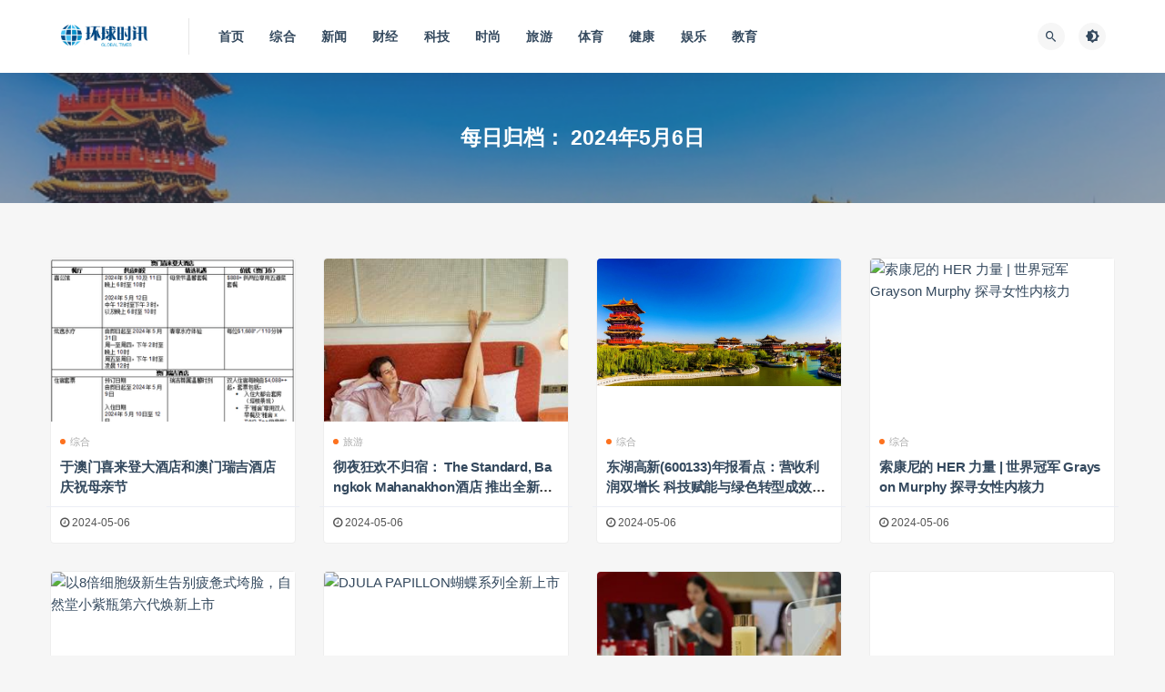

--- FILE ---
content_type: text/html; charset=UTF-8
request_url: http://news.hqsxw.net/2024/05/06
body_size: 5744
content:
<!DOCTYPE html>
<html lang="zh-CN">
<head>
	<meta charset="UTF-8">
	<meta http-equiv="X-UA-Compatible" content="IE=edge">
	<meta name="viewport" content="width=device-width, initial-scale=1">
	<link rel="profile" href="https://gmpg.org/xfn/11">
	<link href="https://hqsx-1258552171.file.myqcloud.com/uploads/2021/10/20211018230807286.ico" rel="icon">
  <title>2024  5月  06-环球时讯</title>

	<meta name='robots' content='max-image-preview:large' />
<link rel='dns-prefetch' href='//push.zhanzhang.baidu.com' />
<link rel='stylesheet' id='external-css'  href='http://news.hqsxw.net/wp-content/themes/ripro/assets/css/external.css?ver=8.9.0' type='text/css' media='all' />
<link rel='stylesheet' id='sweetalert2-css'  href='http://news.hqsxw.net/wp-content/themes/ripro/assets/css/sweetalert2.min.css?ver=8.9.0' type='text/css' media='all' />
<link rel='stylesheet' id='app-css'  href='http://news.hqsxw.net/wp-content/themes/ripro/assets/css/app.css?ver=8.9.0' type='text/css' media='all' />
<link rel='stylesheet' id='diy-css'  href='http://news.hqsxw.net/wp-content/themes/ripro/assets/css/diy.css?ver=8.9.0' type='text/css' media='all' />
<script type='text/javascript' src='http://news.hqsxw.net/wp-content/themes/ripro/assets/js/jquery-2.2.4.min.js?ver=2.2.4' id='jquery-js'></script>
<script type='text/javascript' src='http://news.hqsxw.net/wp-content/themes/ripro/assets/js/plugins/sweetalert2.min.js?ver=8.9.0' id='sweetalert2-js'></script>
<meta name="keywords" content="2024  5月  06">
<meta name="description" content="环球时讯-2024  5月  06">
<style type="text/css">p {
	text-indent:2em;
}

</style>	<!-- HTML5 shim, for IE6-8 support of HTML5 elements. All other JS at the end of file. -->
    <!--[if lt IE 9]>
      <script src="http://news.hqsxw.net/wp-content/themes/ripro/assets/js/html5shiv.js"></script>
      <script src="http://news.hqsxw.net/wp-content/themes/ripro/assets/js/respond.min.js"></script>
    <![endif]-->
    </head>

<body class="archive date  hfeed navbar-sticky sidebar-none pagination-infinite_button no-off-canvas">

<div class="site">
    
<header class="site-header">
      <div class="container">
      <div class="navbar">
      <div class="logo-wrapper">
              <a href="http://news.hqsxw.net/">
          <img class="logo regular tap-logo" src="http://news.hqsxw.net/wp-content/uploads/2021/10/1634091790-5da535fe01fe10a.png" data-dark="" alt="环球时讯">
        </a>
            </div>
      <div class="sep"></div>
      
      <nav class="main-menu hidden-xs hidden-sm hidden-md">
        
        <ul id="menu-%e4%b8%bb%e8%8f%9c%e5%8d%95" class="nav-list u-plain-list"><li id="menu-item-21" class="menu-item menu-item-type-custom menu-item-object-custom menu-item-21"><a href="/">首页</a></li>
<li id="menu-item-42" class="menu-item menu-item-type-taxonomy menu-item-object-category menu-item-42"><a href="http://news.hqsxw.net/zonghe">综合</a></li>
<li id="menu-item-38" class="menu-item menu-item-type-taxonomy menu-item-object-category menu-item-38"><a href="http://news.hqsxw.net/xw">新闻</a></li>
<li id="menu-item-43" class="menu-item menu-item-type-taxonomy menu-item-object-category menu-item-43"><a href="http://news.hqsxw.net/cj">财经</a></li>
<li id="menu-item-41" class="menu-item menu-item-type-taxonomy menu-item-object-category menu-item-41"><a href="http://news.hqsxw.net/keji">科技</a></li>
<li id="menu-item-40" class="menu-item menu-item-type-taxonomy menu-item-object-category menu-item-40"><a href="http://news.hqsxw.net/ss">时尚</a></li>
<li id="menu-item-39" class="menu-item menu-item-type-taxonomy menu-item-object-category menu-item-39"><a href="http://news.hqsxw.net/ly">旅游</a></li>
<li id="menu-item-34" class="menu-item menu-item-type-taxonomy menu-item-object-category menu-item-34"><a href="http://news.hqsxw.net/ty">体育</a></li>
<li id="menu-item-35" class="menu-item menu-item-type-taxonomy menu-item-object-category menu-item-35"><a href="http://news.hqsxw.net/jk">健康</a></li>
<li id="menu-item-36" class="menu-item menu-item-type-taxonomy menu-item-object-category menu-item-36"><a href="http://news.hqsxw.net/yl">娱乐</a></li>
<li id="menu-item-37" class="menu-item menu-item-type-taxonomy menu-item-object-category menu-item-37"><a href="http://news.hqsxw.net/jy">教育</a></li>
</ul>      </nav>
      
      <div class="main-search">
        <form method="get" class="search-form inline" action="http://news.hqsxw.net/">
  <input type="search" class="search-field inline-field" placeholder="输入关键词，回车..." autocomplete="off" value="" name="s" required="required">
  <button type="submit" class="search-submit"><i class="mdi mdi-magnify"></i></button>
</form>        <div class="search-close navbar-button"><i class="mdi mdi-close"></i></div>
      </div>

      <div class="actions">
                <!-- user end -->
        <div class="search-open navbar-button"><i class="mdi mdi-magnify"></i></div>
                <div class="tap-dark navbar-button"><i class="mdi mdi-brightness-4"></i></div>
                <div class="burger"></div>
      </div>
    </div>
      </div>
  </header>

<div class="header-gap"></div><div class="term-bar lazyload visible" data-bg="https://hqsx-1258552171.file.myqcloud.com/uploads/2021/10/20211013221633269.jpeg">
  <h1 class="term-title">每日归档： <span>2024年5月6日</span></h1></div>    <div class="site-content">
    
  <div class="container">
        <div class="row">
      <div class="col-lg-12">
        <div class="content-area">
          <main class="site-main">
                          <div class="row posts-wrapper">
                <div class="col-lg-1-5 col-6 col-sm-6 col-md-4 col-lg-3">
  <article id="post-59122" class="post post-grid post-59122 type-post status-publish format-standard has-post-thumbnail hentry category-zonghe">
          <div class="entry-media">
        <div class="placeholder" style="padding-bottom: 66.666666666667%;">
          <a target="_blank"  href="http://news.hqsxw.net/2024050659122.html">
            <img class="lazyload" data-src="https://hqsx-1258552171.file.myqcloud.com/uploads/2024/05/20240507022857740.png?imageMogr2/thumbnail/!300x200r" src="[data-uri]" alt="于澳门喜来登大酒店和澳门瑞吉酒店庆祝母亲节">
          </a>
                  </div>
              </div>
          <div class="entry-wrapper">
            
  <header class="entry-header">          <div class="entry-meta">
                  <span class="meta-category">
                          <a target="_blank" href="http://news.hqsxw.net/zonghe" rel="category">
                  <i class="dot"></i>综合              </a>
                      </span>
        
      </div>
    
    <h2 class="entry-title"><a target="_blank" href="http://news.hqsxw.net/2024050659122.html" title="于澳门喜来登大酒店和澳门瑞吉酒店庆祝母亲节" rel="bookmark">于澳门喜来登大酒店和澳门瑞吉酒店庆祝母亲节</a></h2>  </header>            <div class="entry-footer">
  <ul class="post-meta-box">

        <li class="meta-date">
      <time datetime="2024-05-06T18:30:08+08:00"><i class="fa fa-clock-o"></i> 2024-05-06</time>
    </li>
                
  </ul>
</div>    </div>
  </article>
</div>
<div class="col-lg-1-5 col-6 col-sm-6 col-md-4 col-lg-3">
  <article id="post-59120" class="post post-grid post-59120 type-post status-publish format-standard has-post-thumbnail hentry category-ly">
          <div class="entry-media">
        <div class="placeholder" style="padding-bottom: 66.666666666667%;">
          <a target="_blank"  href="http://news.hqsxw.net/2024050659120.html">
            <img class="lazyload" data-src="https://hqsx-1258552171.file.myqcloud.com/uploads/2024/05/20240507022042710.jpeg?imageMogr2/thumbnail/!300x200r" src="[data-uri]" alt="彻夜狂欢不归宿：  The Standard, Bangkok Mahanakhon酒店 推出全新“串吧+好眠”住宿套餐">
          </a>
                  </div>
              </div>
          <div class="entry-wrapper">
            
  <header class="entry-header">          <div class="entry-meta">
                  <span class="meta-category">
                          <a target="_blank" href="http://news.hqsxw.net/ly" rel="category">
                  <i class="dot"></i>旅游              </a>
                      </span>
        
      </div>
    
    <h2 class="entry-title"><a target="_blank" href="http://news.hqsxw.net/2024050659120.html" title="彻夜狂欢不归宿：  The Standard, Bangkok Mahanakhon酒店 推出全新“串吧+好眠”住宿套餐" rel="bookmark">彻夜狂欢不归宿：  The Standard, Bangkok Mahanakhon酒店 推出全新“串吧+好眠”住宿套餐</a></h2>  </header>            <div class="entry-footer">
  <ul class="post-meta-box">

        <li class="meta-date">
      <time datetime="2024-05-06T18:21:23+08:00"><i class="fa fa-clock-o"></i> 2024-05-06</time>
    </li>
                
  </ul>
</div>    </div>
  </article>
</div>
<div class="col-lg-1-5 col-6 col-sm-6 col-md-4 col-lg-3">
  <article id="post-59119" class="post post-grid post-59119 type-post status-publish format-standard hentry category-zonghe">
          <div class="entry-media">
        <div class="placeholder" style="padding-bottom: 66.666666666667%;">
          <a target="_blank"  href="http://news.hqsxw.net/2024050659119.html">
            <img class="lazyload" data-src="http://news.hqsxw.net/wp-content/themes/ripro/assets/images/thumb/1.jpg?imageMogr2/thumbnail/!300x200r" src="[data-uri]" alt="东湖高新(600133)年报看点：营收利润双增长 科技赋能与绿色转型成效显著">
          </a>
                  </div>
              </div>
          <div class="entry-wrapper">
            
  <header class="entry-header">          <div class="entry-meta">
                  <span class="meta-category">
                          <a target="_blank" href="http://news.hqsxw.net/zonghe" rel="category">
                  <i class="dot"></i>综合              </a>
                      </span>
        
      </div>
    
    <h2 class="entry-title"><a target="_blank" href="http://news.hqsxw.net/2024050659119.html" title="东湖高新(600133)年报看点：营收利润双增长 科技赋能与绿色转型成效显著" rel="bookmark">东湖高新(600133)年报看点：营收利润双增长 科技赋能与绿色转型成效显著</a></h2>  </header>            <div class="entry-footer">
  <ul class="post-meta-box">

        <li class="meta-date">
      <time datetime="2024-05-06T17:32:29+08:00"><i class="fa fa-clock-o"></i> 2024-05-06</time>
    </li>
                
  </ul>
</div>    </div>
  </article>
</div>
<div class="col-lg-1-5 col-6 col-sm-6 col-md-4 col-lg-3">
  <article id="post-59118" class="post post-grid post-59118 type-post status-publish format-standard hentry category-zonghe">
          <div class="entry-media">
        <div class="placeholder" style="padding-bottom: 66.666666666667%;">
          <a target="_blank"  href="http://news.hqsxw.net/2024050659118.html">
            <img class="lazyload" data-src="https://img.toumeiw.cn/upload/ajax/20240506/a72c1bcac8062d3b57b377b0090cacf7.png?imageMogr2/thumbnail/!300x200r" src="[data-uri]" alt="索康尼的 HER 力量 | 世界冠军 Grayson Murphy 探寻女性内核力">
          </a>
                  </div>
              </div>
          <div class="entry-wrapper">
            
  <header class="entry-header">          <div class="entry-meta">
                  <span class="meta-category">
                          <a target="_blank" href="http://news.hqsxw.net/zonghe" rel="category">
                  <i class="dot"></i>综合              </a>
                      </span>
        
      </div>
    
    <h2 class="entry-title"><a target="_blank" href="http://news.hqsxw.net/2024050659118.html" title="索康尼的 HER 力量 | 世界冠军 Grayson Murphy 探寻女性内核力" rel="bookmark">索康尼的 HER 力量 | 世界冠军 Grayson Murphy 探寻女性内核力</a></h2>  </header>            <div class="entry-footer">
  <ul class="post-meta-box">

        <li class="meta-date">
      <time datetime="2024-05-06T17:25:16+08:00"><i class="fa fa-clock-o"></i> 2024-05-06</time>
    </li>
                
  </ul>
</div>    </div>
  </article>
</div>
<div class="col-lg-1-5 col-6 col-sm-6 col-md-4 col-lg-3">
  <article id="post-59117" class="post post-grid post-59117 type-post status-publish format-standard hentry category-zonghe">
          <div class="entry-media">
        <div class="placeholder" style="padding-bottom: 66.666666666667%;">
          <a target="_blank"  href="http://news.hqsxw.net/2024050659117.html">
            <img class="lazyload" data-src="https://aliypic.oss-cn-hangzhou.aliyuncs.com/Uploadfiles/20240506/6385060353539322991154099.png?imageMogr2/thumbnail/!300x200r" src="[data-uri]" alt="以8倍细胞级新生告别疲惫式垮脸，自然堂小紫瓶第六代焕新上市">
          </a>
                  </div>
              </div>
          <div class="entry-wrapper">
            
  <header class="entry-header">          <div class="entry-meta">
                  <span class="meta-category">
                          <a target="_blank" href="http://news.hqsxw.net/zonghe" rel="category">
                  <i class="dot"></i>综合              </a>
                      </span>
        
      </div>
    
    <h2 class="entry-title"><a target="_blank" href="http://news.hqsxw.net/2024050659117.html" title="以8倍细胞级新生告别疲惫式垮脸，自然堂小紫瓶第六代焕新上市" rel="bookmark">以8倍细胞级新生告别疲惫式垮脸，自然堂小紫瓶第六代焕新上市</a></h2>  </header>            <div class="entry-footer">
  <ul class="post-meta-box">

        <li class="meta-date">
      <time datetime="2024-05-06T15:42:29+08:00"><i class="fa fa-clock-o"></i> 2024-05-06</time>
    </li>
                
  </ul>
</div>    </div>
  </article>
</div>
<div class="col-lg-1-5 col-6 col-sm-6 col-md-4 col-lg-3">
  <article id="post-59116" class="post post-grid post-59116 type-post status-publish format-standard hentry category-zonghe">
          <div class="entry-media">
        <div class="placeholder" style="padding-bottom: 66.666666666667%;">
          <a target="_blank"  href="http://news.hqsxw.net/2024050659116.html">
            <img class="lazyload" data-src="https://aliypic.oss-cn-hangzhou.aliyuncs.com/Uploadfiles/20240506/2024050612101785.001.jpeg?imageMogr2/thumbnail/!300x200r" src="[data-uri]" alt="DJULA PAPILLON蝴蝶系列全新上市">
          </a>
                  </div>
              </div>
          <div class="entry-wrapper">
            
  <header class="entry-header">          <div class="entry-meta">
                  <span class="meta-category">
                          <a target="_blank" href="http://news.hqsxw.net/zonghe" rel="category">
                  <i class="dot"></i>综合              </a>
                      </span>
        
      </div>
    
    <h2 class="entry-title"><a target="_blank" href="http://news.hqsxw.net/2024050659116.html" title="DJULA PAPILLON蝴蝶系列全新上市" rel="bookmark">DJULA PAPILLON蝴蝶系列全新上市</a></h2>  </header>            <div class="entry-footer">
  <ul class="post-meta-box">

        <li class="meta-date">
      <time datetime="2024-05-06T14:36:31+08:00"><i class="fa fa-clock-o"></i> 2024-05-06</time>
    </li>
                
  </ul>
</div>    </div>
  </article>
</div>
<div class="col-lg-1-5 col-6 col-sm-6 col-md-4 col-lg-3">
  <article id="post-59091" class="post post-grid post-59091 type-post status-publish format-standard has-post-thumbnail hentry category-ss">
          <div class="entry-media">
        <div class="placeholder" style="padding-bottom: 66.666666666667%;">
          <a target="_blank"  href="http://news.hqsxw.net/2024050659091.html">
            <img class="lazyload" data-src="https://hqsx-1258552171.file.myqcloud.com/uploads/2024/05/20240506204511907.jpg?imageMogr2/thumbnail/!300x200r" src="[data-uri]" alt="瑞妍限时快闪 盛大登陆cdf三亚国际免税城">
          </a>
                  </div>
              </div>
          <div class="entry-wrapper">
            
  <header class="entry-header">          <div class="entry-meta">
                  <span class="meta-category">
                          <a target="_blank" href="http://news.hqsxw.net/ss" rel="category">
                  <i class="dot"></i>时尚              </a>
                      </span>
        
      </div>
    
    <h2 class="entry-title"><a target="_blank" href="http://news.hqsxw.net/2024050659091.html" title="瑞妍限时快闪 盛大登陆cdf三亚国际免税城" rel="bookmark">瑞妍限时快闪 盛大登陆cdf三亚国际免税城</a></h2>  </header>            <div class="entry-footer">
  <ul class="post-meta-box">

        <li class="meta-date">
      <time datetime="2024-05-06T12:45:34+08:00"><i class="fa fa-clock-o"></i> 2024-05-06</time>
    </li>
                
  </ul>
</div>    </div>
  </article>
</div>
<div class="col-lg-1-5 col-6 col-sm-6 col-md-4 col-lg-3">
  <article id="post-59077" class="post post-grid post-59077 type-post status-publish format-standard has-post-thumbnail hentry category-zonghe">
          <div class="entry-media">
        <div class="placeholder" style="padding-bottom: 66.666666666667%;">
          <a target="_blank"  href="http://news.hqsxw.net/2024050659077.html">
            <img class="lazyload" data-src="https://hqsx-1258552171.file.myqcloud.com/uploads/2024/05/20240506190847441.png?imageMogr2/thumbnail/!300x200r" src="[data-uri]" alt="Costco开市客南京会员加油站将于5月9日率先营业">
          </a>
                  </div>
              </div>
          <div class="entry-wrapper">
            
  <header class="entry-header">          <div class="entry-meta">
                  <span class="meta-category">
                          <a target="_blank" href="http://news.hqsxw.net/zonghe" rel="category">
                  <i class="dot"></i>综合              </a>
                      </span>
        
      </div>
    
    <h2 class="entry-title"><a target="_blank" href="http://news.hqsxw.net/2024050659077.html" title="Costco开市客南京会员加油站将于5月9日率先营业" rel="bookmark">Costco开市客南京会员加油站将于5月9日率先营业</a></h2>  </header>            <div class="entry-footer">
  <ul class="post-meta-box">

        <li class="meta-date">
      <time datetime="2024-05-06T11:08:57+08:00"><i class="fa fa-clock-o"></i> 2024-05-06</time>
    </li>
                
  </ul>
</div>    </div>
  </article>
</div>
<div class="col-lg-1-5 col-6 col-sm-6 col-md-4 col-lg-3">
  <article id="post-59066" class="post post-grid post-59066 type-post status-publish format-standard has-post-thumbnail hentry category-zonghe">
          <div class="entry-media">
        <div class="placeholder" style="padding-bottom: 66.666666666667%;">
          <a target="_blank"  href="http://news.hqsxw.net/2024050659066.html">
            <img class="lazyload" data-src="https://hqsx-1258552171.file.myqcloud.com/uploads/2024/05/20240506184526819.jpeg?imageMogr2/thumbnail/!300x200r" src="[data-uri]" alt="万宝龙携手奥斯卡获奖导演韦斯·安德森庆祝大班系列书写工具一百周年">
          </a>
                  </div>
              </div>
          <div class="entry-wrapper">
            
  <header class="entry-header">          <div class="entry-meta">
                  <span class="meta-category">
                          <a target="_blank" href="http://news.hqsxw.net/zonghe" rel="category">
                  <i class="dot"></i>综合              </a>
                      </span>
        
      </div>
    
    <h2 class="entry-title"><a target="_blank" href="http://news.hqsxw.net/2024050659066.html" title="万宝龙携手奥斯卡获奖导演韦斯·安德森庆祝大班系列书写工具一百周年" rel="bookmark">万宝龙携手奥斯卡获奖导演韦斯·安德森庆祝大班系列书写工具一百周年</a></h2>  </header>            <div class="entry-footer">
  <ul class="post-meta-box">

        <li class="meta-date">
      <time datetime="2024-05-06T10:45:49+08:00"><i class="fa fa-clock-o"></i> 2024-05-06</time>
    </li>
                
  </ul>
</div>    </div>
  </article>
</div>
<div class="col-lg-1-5 col-6 col-sm-6 col-md-4 col-lg-3">
  <article id="post-59065" class="post post-grid post-59065 type-post status-publish format-standard hentry category-zonghe">
          <div class="entry-media">
        <div class="placeholder" style="padding-bottom: 66.666666666667%;">
          <a target="_blank"  href="http://news.hqsxw.net/2024050659065.html">
            <img class="lazyload" data-src="http://news.hqsxw.net/wp-content/themes/ripro/assets/images/thumb/1.jpg?imageMogr2/thumbnail/!300x200r" src="[data-uri]" alt="复方阿胶浆治疗癌因性疲乏研究成果斩获2024年度ASCO年会“特别优异奖”">
          </a>
                  </div>
              </div>
          <div class="entry-wrapper">
            
  <header class="entry-header">          <div class="entry-meta">
                  <span class="meta-category">
                          <a target="_blank" href="http://news.hqsxw.net/zonghe" rel="category">
                  <i class="dot"></i>综合              </a>
                      </span>
        
      </div>
    
    <h2 class="entry-title"><a target="_blank" href="http://news.hqsxw.net/2024050659065.html" title="复方阿胶浆治疗癌因性疲乏研究成果斩获2024年度ASCO年会“特别优异奖”" rel="bookmark">复方阿胶浆治疗癌因性疲乏研究成果斩获2024年度ASCO年会“特别优异奖”</a></h2>  </header>            <div class="entry-footer">
  <ul class="post-meta-box">

        <li class="meta-date">
      <time datetime="2024-05-06T10:19:09+08:00"><i class="fa fa-clock-o"></i> 2024-05-06</time>
    </li>
                
  </ul>
</div>    </div>
  </article>
</div>
              </div>
              
  <div class="infinite-scroll-status">
    <div class="infinite-scroll-request"></div>
  </div>
  <div class="infinite-scroll-action">
    <div class="infinite-scroll-button button">加载更多</div>
  </div>
                      </main>
        </div>
      </div>
          </div>
  </div>
</div><!-- end sitecoent --> 

	
	<footer class="site-footer">
		<div class="container">
			
			<div class="footer-widget">
    <div class="row">
        <div class="col-xs-12 col-sm-6 col-md-3 widget--about">
            <div class="widget--content">
                <div class="footer--logo mb-20">
                    <img class="tap-logo" src="https://hqsx-1258552171.file.myqcloud.com/uploads/2021/10/20211013230825315.png" data-dark="https://hqsx-1258552171.file.myqcloud.com/uploads/2021/10/20211013230825315.png" alt="环球时讯">
                </div>
                <p class="mb-10">环球时讯，报道最新消息</p>
            </div>
        </div>
        <!-- .col-md-2 end -->
        <div class="col-xs-12 col-sm-3 col-md-2 col-md-offset-1 widget--links">
            <div class="widget--title">
                <h5>本站导航</h5>
            </div>
            <div class="widget--content">
                <ul class="list-unstyled mb-0">
                    <li><a href="/">首页</a></li>                </ul>
            </div>
        </div>
        <!-- .col-md-2 end -->
        <div class="col-xs-12 col-sm-3 col-md-2 widget--links">
            <div class="widget--title">
                <h5>友情链接</h5>
            </div>
            <div class="widget--content">
                <ul class="list-unstyled mb-0">
                                    </ul>
            </div>
        </div>
        <!-- .col-md-2 end -->
        <div class="col-xs-12 col-sm-12 col-md-4 widget--newsletter">
            <div class="widget--title">
                <h5>快速搜索</h5>
            </div>
            <div class="widget--content">
                <form class="newsletter--form mb-30" action="http://news.hqsxw.net/" method="get">
                    <input type="text" class="form-control" name="s" placeholder="关键词">
                    <button type="submit"><i class="fa fa-arrow-right"></i></button>
                </form>
                <h6></h6>
            </div>
        </div>

    </div>
</div>									  <div class="site-info">
			    © 2022 环球时讯  All rights reserved 
			    
			  </div>
					</div>
	</footer>
	
<div class="rollbar">
	
	    <div class="rollbar-item tap-dark" etap="tap-dark" title="夜间模式"><i class="mdi mdi-brightness-4"></i></div>
    
		
	
	
	    <div class="rollbar-item" etap="to_full" title="全屏页面"><i class="fa fa-arrows-alt"></i></div>
	<div class="rollbar-item" etap="to_top" title="返回顶部"><i class="fa fa-angle-up"></i></div>
</div>

<div class="dimmer"></div>



<div class="off-canvas">
  <div class="canvas-close"><i class="mdi mdi-close"></i></div>
  <div class="logo-wrapper">
      <a href="http://news.hqsxw.net/">
      <img class="logo regular" src="http://news.hqsxw.net/wp-content/uploads/2021/10/1634091790-5da535fe01fe10a.png" alt="环球时讯">
    </a>
    </div>
  <div class="mobile-menu hidden-lg hidden-xl"></div>
  <aside class="widget-area">
      </aside>
</div>

<script type="text/javascript">document.write(unescape("%3Cspan id='cnzz_stat_icon_1280430173'%3E%3C/span%3E%3Cscript src='https://v1.cnzz.com/z_stat.php%3Fid%3D1280430173%26show%3Dpic' type='text/javascript'%3E%3C/script%3E"));</script>
<script type='text/javascript' src='http://news.hqsxw.net/wp-content/themes/ripro/assets/js/plugins.js?ver=8.9.0' id='plugins-js'></script>
<script type='text/javascript' id='app-js-extra'>
/* <![CDATA[ */
var caozhuti = {"site_name":"\u73af\u7403\u65f6\u8baf","home_url":"http:\/\/news.hqsxw.net","ajaxurl":"http:\/\/news.hqsxw.net\/wp-admin\/admin-ajax.php","is_singular":"0","tencent_captcha":{"is":"","appid":""},"infinite_load":"\u52a0\u8f7d\u66f4\u591a","infinite_loading":"<i class=\"fa fa-spinner fa-spin\"><\/i> \u52a0\u8f7d\u4e2d...","site_notice":{"is":"0","color":"rgb(33, 150, 243)","html":"<div class=\"notify-content\"><h3>RiPro\u6700\u65b0\u7248\u672c\u66f4\u65b0\u65e5\u5fd7<\/h3><div>\u8fd9\u662f\u4e00\u6761\u7f51\u7ad9\u516c\u544a\uff0c\u53ef\u5728\u540e\u53f0\u5f00\u542f\u6216\u5173\u95ed\uff0c\u53ef\u81ea\u5b9a\u4e49\u80cc\u666f\u989c\u8272\uff0c\u6807\u9898\uff0c\u5185\u5bb9\uff0c\u7528\u6237\u9996\u6b21\u6253\u5f00\u5173\u95ed\u540e\u4e0d\u518d\u91cd\u590d\u5f39\u51fa\uff0c\u6b64\u5904\u53ef\u4f7f\u7528html\u6807\u7b7e...<\/div><\/div>"},"pay_type_html":{"html":"<div class=\"pay-button-box\"><div class=\"pay-item\" id=\"alipay\" data-type=\"1\"><i class=\"alipay\"><\/i><span>\u652f\u4ed8\u5b9d<\/span><\/div><\/div><p style=\"font-size: 13px; padding: 0; margin: 0;\">\u514d\u8d39\u6216\u94bb\u77f3\u514d\u8d39\u8d44\u6e90\u4ec5\u9650\u4f59\u989d\u652f\u4ed8<\/p>","alipay":1,"weixinpay":0}};
/* ]]> */
</script>
<script type='text/javascript' src='http://news.hqsxw.net/wp-content/themes/ripro/assets/js/app.js?ver=8.9.0' id='app-js'></script>
<script type='text/javascript' src='http://push.zhanzhang.baidu.com/push.js?ver=5.8.1' id='baidu_zz_push-js'></script>

</body>
</html>